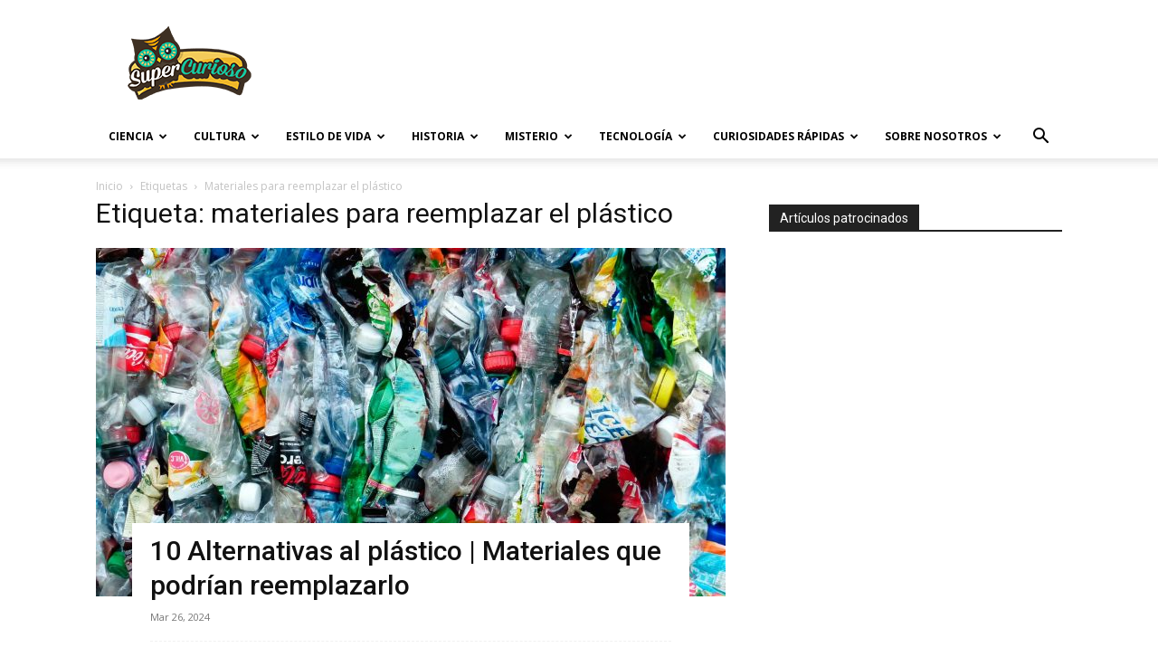

--- FILE ---
content_type: text/html; charset=utf-8
request_url: https://www.google.com/recaptcha/api2/aframe
body_size: 267
content:
<!DOCTYPE HTML><html><head><meta http-equiv="content-type" content="text/html; charset=UTF-8"></head><body><script nonce="ACm4oQLcWnvapjYu-DIYRg">/** Anti-fraud and anti-abuse applications only. See google.com/recaptcha */ try{var clients={'sodar':'https://pagead2.googlesyndication.com/pagead/sodar?'};window.addEventListener("message",function(a){try{if(a.source===window.parent){var b=JSON.parse(a.data);var c=clients[b['id']];if(c){var d=document.createElement('img');d.src=c+b['params']+'&rc='+(localStorage.getItem("rc::a")?sessionStorage.getItem("rc::b"):"");window.document.body.appendChild(d);sessionStorage.setItem("rc::e",parseInt(sessionStorage.getItem("rc::e")||0)+1);localStorage.setItem("rc::h",'1768999494613');}}}catch(b){}});window.parent.postMessage("_grecaptcha_ready", "*");}catch(b){}</script></body></html>